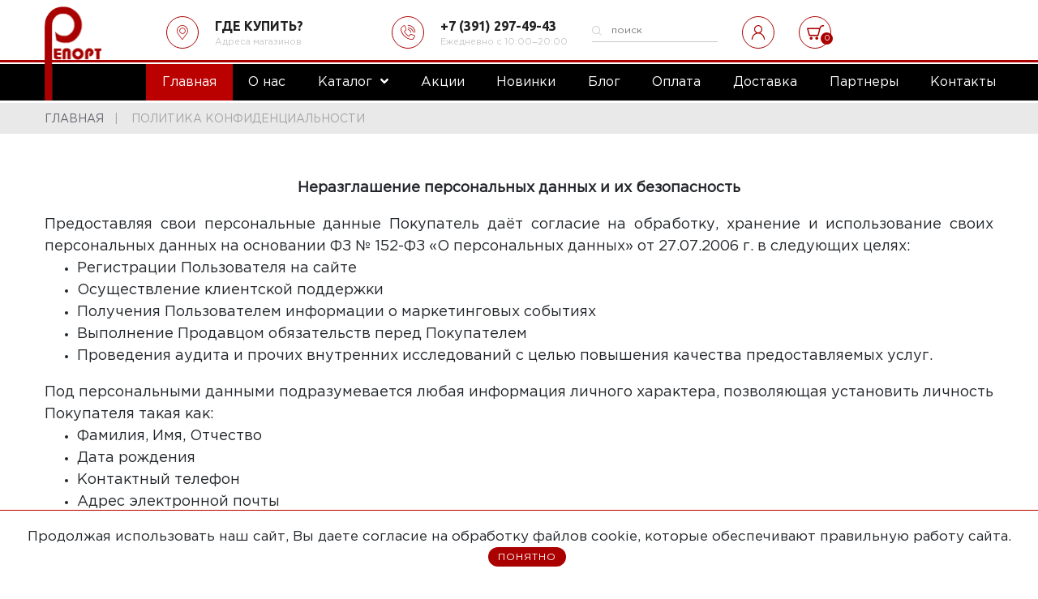

--- FILE ---
content_type: text/html; charset=UTF-8
request_url: https://sibiroboi.ru/politika-konfidentsialnosti/
body_size: 12813
content:
<!DOCTYPE html>
<html xml:lang="ru" lang="ru">
<head>

	<title>Политика конфиденциальности</title>
	<meta http-equiv="Content-Type" content="text/html; charset=UTF-8" />
<meta name="keywords" content="политика конфиденциальности sibiroboi.ru" />
<meta name="description" content="Политика конфиденциальности сайта sibiroboi.ru. Здесь описаны условия неразглашения персональных данных пользователей и их безопасность" />
<script data-skip-moving="true">(function(w, d, n) {var cl = "bx-core";var ht = d.documentElement;var htc = ht ? ht.className : undefined;if (htc === undefined || htc.indexOf(cl) !== -1){return;}var ua = n.userAgent;if (/(iPad;)|(iPhone;)/i.test(ua)){cl += " bx-ios";}else if (/Windows/i.test(ua)){cl += ' bx-win';}else if (/Macintosh/i.test(ua)){cl += " bx-mac";}else if (/Linux/i.test(ua) && !/Android/i.test(ua)){cl += " bx-linux";}else if (/Android/i.test(ua)){cl += " bx-android";}cl += (/(ipad|iphone|android|mobile|touch)/i.test(ua) ? " bx-touch" : " bx-no-touch");cl += w.devicePixelRatio && w.devicePixelRatio >= 2? " bx-retina": " bx-no-retina";if (/AppleWebKit/.test(ua)){cl += " bx-chrome";}else if (/Opera/.test(ua)){cl += " bx-opera";}else if (/Firefox/.test(ua)){cl += " bx-firefox";}ht.className = htc ? htc + " " + cl : cl;})(window, document, navigator);</script>


<link href="/bitrix/js/ui/design-tokens/dist/ui.design-tokens.css?172741686926358" type="text/css"  rel="stylesheet" />
<link href="/bitrix/js/ui/fonts/opensans/ui.font.opensans.css?17274168682555" type="text/css"  rel="stylesheet" />
<link href="/bitrix/js/main/popup/dist/main.popup.bundle.css?175138934231694" type="text/css"  rel="stylesheet" />
<link href="/bitrix/js/main/core/css/core_date.css?172741686010481" type="text/css"  rel="stylesheet" />
<link href="/bitrix/templates/report/assets/css/style.css?1604493943177371" type="text/css"  data-template-style="true"  rel="stylesheet" />
<link href="/bitrix/templates/report/components/bitrix/sale.basket.basket.line/report/style.css?15430125994243" type="text/css"  data-template-style="true"  rel="stylesheet" />
<link href="/bitrix/templates/report/components/bitrix/menu/header__nav/style.css?15529028024631" type="text/css"  data-template-style="true"  rel="stylesheet" />
<link href="/bitrix/templates/report/styles.css?1699547555677" type="text/css"  data-template-style="true"  rel="stylesheet" />




<script type="extension/settings" data-extension="main.date">{"formats":{"FORMAT_DATE":"DD.MM.YYYY","FORMAT_DATETIME":"DD.MM.YYYY HH:MI:SS","SHORT_DATE_FORMAT":"d.m.Y","MEDIUM_DATE_FORMAT":"j M Y","LONG_DATE_FORMAT":"j F Y","DAY_MONTH_FORMAT":"j F","DAY_SHORT_MONTH_FORMAT":"j M","SHORT_DAY_OF_WEEK_MONTH_FORMAT":"D, j F","SHORT_DAY_OF_WEEK_SHORT_MONTH_FORMAT":"D, j M","DAY_OF_WEEK_MONTH_FORMAT":"l, j F","FULL_DATE_FORMAT":"l, j F  Y","SHORT_TIME_FORMAT":"H:i","LONG_TIME_FORMAT":"H:i:s"}}</script>



<meta charset="utf-8">
<meta name="viewport" content="width=device-width, initial-scale=1, shrink-to-fit=no">
<meta name="theme-color" content="#e4aa28">

<!--'start_frame_cache_TVwM3R'--><!-- Bitrix24.LiveChat external config -->
<!-- /Bitrix24.LiveChat external config -->
<!--'end_frame_cache_TVwM3R'-->



	

	<link href="https://stackpath.bootstrapcdn.com/bootstrap/4.1.3/css/bootstrap.min.css?" rel="stylesheet" integrity="sha384-MCw98/SFnGE8fJT3GXwEOngsV7Zt27NXFoaoApmYm81iuXoPkFOJwJ8ERdknLPMO" crossorigin="anonymous">



	<link href="/bitrix/templates/report/assets/css/nouislider-12.1.0.min.css?15532257863979" type="text/css" rel="stylesheet" />
	<link href="/bitrix/templates/report/assets/vendor/slick-1.8.1/slick/slick.css?15430125991857" type="text/css" rel="stylesheet" />
	<link href="/bitrix/templates/report/assets/vendor/slick-1.8.1/slick/slick-theme.css?15430125993196" type="text/css" rel="stylesheet" />
	<link href="/bitrix/templates/report/assets/css/style.css?v=1.0.1?" type="text/css" rel="stylesheet" />
	<link rel="stylesheet" href="https://cdn.jsdelivr.net/gh/fancyapps/fancybox@3.5.7/dist/jquery.fancybox.min.css" />
<!-- Global site tag (gtag.js) - Google Analytics -->
<!-- Yandex.Metrika counter -->
<noscript><div><img src="https://mc.yandex.ru/watch/52827961" style="position:absolute; left:-9999px;" alt="" /></div></noscript>
<!-- /Yandex.Metrika counter -->

<meta name="yandex-verification" content="d5319505d9d426f5" />

</head>
<body>

<div id="panel"></div>
<header class="header">
	<div class="header__mob-head">
		<div class="container">
			<div class="row d-flex d-lg-none">
				<div class="col-6 pr-1">
					<div class="header__top-block justify-content-start header__top-block-tablet">
						<i class="icon icon-phone"></i>
						<div class="header__block">
							<p class="header__block-title"><a href="tel:+7 (391) 297-49-43">+7 (391) 297-49-43</a></p>
							<span class="header__block-subtitle header__block-subtitle-text">с 10:00‒20:00</span>
						</div>
					</div>
				</div>
				<div class="col-6 pl-1">
					<div class="header__top-block justify-content-start">
						<i class="icon icon-location"></i>
						<div class="header__block">
							<p class="header__block-title">Где купить?</p>
							<a href="/stores/" class="header__block-subtitle">Адреса магазинов</a>
						</div>
					</div>
				</div>
			</div>
		</div>
	</div>
	<div class="container header-top">
		<div class="row">
			<div class="col header__logo">
				<a href="/" class="header__logo-link">
					<picture>
						<source srcset="/bitrix/templates/report/assets/img/logo.png" media="(min-width: 768px)">
						<img src="/bitrix/templates/report/assets/img/logo-header-mob.png" alt="Логотип" class="header__logo-img">
					</picture>
				</a>
			</div>
			<div class="col-12 col-md-11">
				<div class="row">
					<div class="header-contacts col">
						<div class="header-top-wrap">
							<div class="header__top-block">
								<i class="icon icon-location"></i>
								<div class="header__block">
									<p class="header__block-title">Где купить?</p>
									<a href="/stores/" class="header__block-subtitle">Адреса магазинов</a>
								</div>
							</div>
							<div class="header__top-block header__top-block-tablet">
								<i class="icon icon-phone"></i>
								<div class="header__block">
									<p class="header__block-title"><a href="tel:+7 (391) 297-49-43">+7 (391) 297-49-43</a></p>
									<span class="header__block-subtitle header__block-subtitle-text">Ежедневно с 10:00‒20:00</span>
								</div>
							</div>
						</div>
					</div>
										<div class="head-desc-block col header-mod-top">
						<div class="header__modules">
							<div class="header__module header__module--search">
							
<form action="/catalog" id="search-form-footer" class="search-form-footer">
	<button type="submit" class="icon-search"></button>
	<input type="search" name="q" id="search-site" placeholder="поиск">
</form>
							</div>
							<!--'start_frame_cache_bx_basketFKauiI'--><div id="bx_basketFKauiI" class=" bx-opener">
						<div class="header__module"><a href="/login/?login=yes&backurl=%2Fpolitika-konfidentsialnosti%2F"  title="Войти"><i class="icon icon-user"></i></a></div>


						
			<div class="header__module">
			<a href="/personal/cart/" Корзина class="header__module-link header__module-link--cart">
				<i class="icon icon-cart"></i>
				<span>0</span>			</a>
		</div>
	</div><!--'end_frame_cache_bx_basketFKauiI'-->						</div>
					</div>
				</div>
			</div>
		</div>
	</div>
	<div class="header__bottom">
		<div class="container">
			<div class="row">
				<div class="offset-2 col-4 d-none"><button class="header__button">Заказать звонок</button></div>
				<div class="col header-mod-bot">
					<div class="header__modules d-flex flex-grow-1 justify-content-end">
						<div class="header__module">
							<a href="/search/"><i class="icon icon-search"></i></a>
						</div>
						<!--'start_frame_cache_bx_basketT0kNhm'--><div id="bx_basketT0kNhm" class=" bx-opener">
						<div class="header__module"><a href="/login/?login=yes&backurl=%2Fpolitika-konfidentsialnosti%2F"  title="Войти"><i class="icon icon-user"></i></a></div>


						
			<div class="header__module">
			<a href="/personal/cart/" Корзина class="header__module-link header__module-link--cart">
				<i class="icon icon-cart"></i>
				<span>0</span>			</a>
		</div>
	</div><!--'end_frame_cache_bx_basketT0kNhm'-->						<button class="navbar-toggler" type="button" data-toggle="collapse" data-target="#navbarSupportedContent" aria-controls="navbarSupportedContent" aria-expanded="false" aria-label="Toggle navigation">
							<span class="navbar-toggler-icon"></span>
						</button>
					</div>
				</div>
				<div style="width: 100%;">
						<nav class="navbar navbar-expand-xl header__nav">
		<div class="collapse navbar-collapse" id="navbarSupportedContent">
			<ul id="horizontal-multilevel-menu">
																													<li  class="item-selected"><a href="/" class="root-item-selected"><span>Главная</span></a></li>
																																																<li ><a href="/about/" class="root-item"><span>О нас</span></a></li>
																																									<li class=" dropdown">
							<a href="/catalog/" class="root-item" data-toggle="dropdown">
								<span>Каталог</span>
								<i class="fa fa-angle-down"></i>
							</a>
							<ul class="dropdown-menu" role="menu">
																																										<li class=" showHeaderMenuAddLinks">
								<a href="/catalog/wallpaper/"><span>Обои</span></a>
															</li>
																																																<li class=" showHeaderMenuAddLinks">
								<a href="/catalog/fotooboi/"><span>Фотообои</span></a>
															</li>
																																																<li class=" showHeaderMenuAddLinks">
								<a href="/catalog/steklooboi/"><span>Стеклообои</span></a>
															</li>
																																																<li class=" showHeaderMenuAddLinks">
								<a href="/catalog/bordyury_oboynye/"><span>Бордюры обойные</span></a>
															</li>
																																																<li class=" showHeaderMenuAddLinks">
								<a href="/catalog/kley/"><span>Клей</span></a>
															</li>
																																																<li class=" showHeaderMenuAddLinks">
								<a href="/catalog/stenovye_paneli/"><span>Стеновые панели</span></a>
															</li>
																																																<li class=" showHeaderMenuAddLinks">
								<a href="/catalog/potolochnye_pokrytiya/"><span>ПОТОЛОЧНЫЕ ПОКРЫТИЯ</span></a>
															</li>
																																																<li class=" showHeaderMenuAddLinks">
								<a href="/catalog/plyenka_samokleyushchayasya/"><span>Плёнка самоклеющаяся</span></a>
															</li>
																																																<li class=" showHeaderMenuAddLinks">
								<a href="/catalog/kleyenka/"><span>Клеёнка</span></a>
															</li>
																																																<li class=" showHeaderMenuAddLinks">
								<a href="/catalog/bytovaya_khimiya/"><span>БЫТОВАЯ ХИМИЯ</span></a>
															</li>
																																																<li class=" showHeaderMenuAddLinks">
								<a href="/catalog/kafel/"><span>КАФЕЛЬ</span></a>
															</li>
																																																<li class=" showHeaderMenuAddLinks">
								<a href="/catalog/zamochno_skobyanye/"><span>ЗАМОЧНО-СКОБЯНЫЕ</span></a>
															</li>
																																																<li class=" showHeaderMenuAddLinks">
								<a href="/catalog/lakokrasochnye/"><span>ЛАКОКРАСОЧНЫЕ</span></a>
															</li>
																																																<li class=" showHeaderMenuAddLinks">
								<a href="/catalog/khoztovary_prochie/"><span>ХОЗТОВАРЫ  ПРОЧИЕ</span></a>
															</li>
																																																<li class=" showHeaderMenuAddLinks">
								<a href="/catalog/elektrotovary/"><span>ЭЛЕКТРОТОВАРЫ</span></a>
															</li>
																																																<li class=" showHeaderMenuAddLinks">
								<a href="/catalog/santekharmatura/"><span>САНТЕХАРМАТУРА</span></a>
															</li>
																																																<li class=" showHeaderMenuAddLinks">
								<a href="/catalog/stroitelnaya_khimiya/"><span>ГЕРМЕТИКИ, ПЕНА</span></a>
															</li>
																																																<li class=" showHeaderMenuAddLinks">
								<a href="/catalog/stikery/"><span>СТИКЕРЫ</span></a>
															</li>
																															</ul></li>																										<li ><a href="/sale/" class="root-item"><span>Акции</span></a></li>
																																																<li ><a href="/new/" class="root-item"><span>Новинки</span></a></li>
																																																<li ><a href="/blog/" class="root-item"><span>Блог</span></a></li>
																																																<li ><a href="/payment/" class="root-item"><span>Оплата</span></a></li>
																																																<li ><a href="/delivery/" class="root-item"><span>Доставка</span></a></li>
																																																<li ><a href="/manufacturers/" class="root-item"><span>Партнеры</span></a></li>
																																																<li ><a href="/contacts/" class="root-item"><span>Контакты</span></a></li>
																												</ul>
			<div class="menu-clear-left"></div>
		</div>
	</nav>

				</div>
			</div>
		</div>
	</div>
</header>

	<div class="breadcrumbs"><div class="container"><ul>
			<li class="bx-breadcrumb-item" id="bx_breadcrumb_0" itemprop="itemListElement" itemscope itemtype="http://schema.org/ListItem">
				<a class="bx-breadcrumb-item-link" href="/" title="Главная" itemprop="url">
					<span class="bx-breadcrumb-item-text" itemprop="name">Главная</span>
				</a>
				<meta itemprop="position" content="1" />
			</li>
			<li class="bx-breadcrumb-item" itemprop="itemListElement" itemscope itemtype="http://schema.org/ListItem">
				<span class="bx-breadcrumb-item-text" itemprop="name">Политика конфиденциальности</span>
				<meta itemprop="position" content="2" />
			</li></ul></div></div><div class="container my-5" style="text-align: justify;">
	<p style="text-align: center;">
 <b><span style="color: #212529;">Неразглашение персональных данных и их безопасность</span></b><span style="color: #212529;"> </span>
	</p>
	<span style="color: #212529;">
	Предоставляя свои персональные данные Покупатель даёт согласие на обработку, хранение и использование своих персональных данных на основании ФЗ № 152-ФЗ «О персональных данных» от 27.07.2006 г. в следующих целях:</span><br>
	<span style="color: #212529;"> </span>
	<ul style="text-align: justify;">
		<li style="color: #212529;">Регистрации Пользователя на сайте</li>
		<li style="color: #212529;">Осуществление клиентской поддержки</li>
		<li style="color: #212529;">Получения Пользователем информации о маркетинговых событиях</li>
		<li style="color: #212529;">Выполнение Продавцом обязательств перед Покупателем</li>
		<li style="color: #212529;">Проведения аудита и прочих внутренних исследований с целью повышения качества предоставляемых услуг.</li>
	</ul>
	<span style="color: #212529;">
	Под персональными данными подразумевается любая информация личного характера, позволяющая установить личность Покупателя такая как:</span><br>
	<span style="color: #212529;"> </span>
	<ul style="text-align: justify;">
		<li style="color: #212529;">Фамилия, Имя, Отчество</li>
		<li style="color: #212529;">Дата рождения</li>
		<li style="color: #212529;">Контактный телефон</li>
		<li style="color: #212529;">Адрес электронной почты</li>
		<li style="color: #212529;">Почтовый адрес</li>
	</ul>
	<span style="color: #212529;">
	Персональные данные Покупателей хранятся исключительно на электронных носителях и обрабатываются с использованием автоматизированных систем, за исключением случаев, когда не автоматизированная обработка персональных данных необходима в связи с исполнением требований законодательства.</span><br>
	<span style="color: #212529;">
	Продавец намерен использовать сведения, предоставленных пользователем, исключительно с целью связи с ним, в том числе для направления электронных уведомлений.</span><br>
	<span style="color: #212529;">
	Продавец обязуется не передавать полученные персональные данные третьим лицам,за исключением следующих случаев:</span><br>
	<span style="color: #212529;"> </span>
	<ul style="text-align: justify;">
		<li style="color: #212529;">По запросам уполномоченных органов государственной власти РФ только по основаниям и в порядке, установленным законодательством РФ</li>
		<li style="color: #212529;">Стратегическим партнерам, которые работают с Продавцом для предоставления продуктов и услуг, или тем из них, которые помогают Продавцу реализовывать продукты и услуги потребителям. Мы предоставляем третьим лицам минимальный объем персональных данных, необходимый только для оказания требуемой услуги или проведения необходимой транзакции.</li>
	</ul>
	<span style="color: #212529;">
	Продавец оставляет за собой право вносить изменения в одностороннем порядке в настоящие правила, при условии, что изменения не противоречат действующему законодательству РФ.</span><br>
	<span style="color: #212529;">
	Изменения условий настоящих правил вступают в силу после их публикации на Сайте.</span><br>
	<span style="color: #212529;"> </span>
	<div class="container my-5">
		<span style="color: #212529;"> </span>
		<h2 style="color: #363636;"></h2>
		<span style="color: #212529;"> </span>
	</div>
	<span style="color: #212529;"> </span>
</div>
<p style="text-align: justify;">
</p><footer class="footer">
	<div class="container">
		<div class="row flex-sm-column flex-md-row">
			<div class="col header__logo"><a href="#" class="header__logo-link"><img src="/bitrix/templates/report/assets/img/logo-footer.png" alt="Логотип" class="header__logo-img"></a></div>
			<div class="col-12 col-md-10 footer-contacts">
				<div class="row">
					<div class="col-6 offset-md-2 col-md-5 offset-lg-0 col-lg-4">
						<div class="footer__top-block">
							<i class="icon icon-location"></i> 
							<div class="footer__block">
								<p class="footer__block-title">Где купить?</p>
								<a href="/stores/" class="footer__block-subtitle">Адреса магазинов</a>
							</div>
						</div>
					</div>
					<div class="col-6 col-sm-5 col-lg-4">
						<div class="footer__top-block footer__top-block-tablet">
							<i class="icon icon-phone"></i>
							<div class="footer__block">
								<p class="footer__block-title"><a href="tel:+7 (391) 244-49-43">+7 (391) 244-49-43</a></p>
								<span class="footer__block-subtitle footer__block-subtitle-text">Ежедневно с 10:00‒20:00</span>
							</div>
						</div>
					</div>
					<div class="col-4 d-none d-lg-block">
						<div class="footer__module footer__module--search">
						
<form action="/catalog" id="search-form-footer" class="search-form-footer">
	<button type="submit" class="icon-search"></button>
	<input type="search" name="q" id="search-site" placeholder="поиск">
</form>
						</div>
					</div>
				</div>
			</div>
		</div>
		<div class="row">
			<div class="col-12 col-md-10 offset-md-2">
				<nav class="footer__nav d-flex" style="word-break: break-all;">
					
		<ul>
			
				
				
				
					
													<li><a href="/catalog/wallpaper/" class="root-item">Обои</a></li>
						
					
				
				
			
				
				
				
					
													<li><a href="/catalog/fotooboi/" class="root-item">Фотообои</a></li>
						
					
				
				
			
				
				
				
					
													<li><a href="/catalog/steklooboi/" class="root-item">Стеклообои</a></li>
						
					
				
				
			
				
				
				
					
													<li><a href="/catalog/bordyury_oboynye/" class="root-item">Бордюры обойные</a></li>
						
					
				
				
			
				
				
				
					
													<li><a href="/catalog/kley/" class="root-item">Клей</a></li>
						
					
				
				
			
				
				
				
					
													<li><a href="/catalog/stenovye_paneli/" class="root-item">Стеновые панели</a></li>
						
					
				
				
			
				
				
				
					
													<li><a href="/catalog/potolochnye_pokrytiya/" class="root-item">ПОТОЛОЧНЫЕ ПОКРЫТИЯ</a></li>
						
					
				
				
			
				
				
				
					
													<li><a href="/catalog/plyenka_samokleyushchayasya/" class="root-item">Плёнка самоклеющаяся</a></li>
						
					
				
				
			
				
				
				
					
													<li><a href="/catalog/kleyenka/" class="root-item">Клеёнка</a></li>
						
					
				
				
			
				</ul><ul>
				
				
					
													<li><a href="/catalog/bytovaya_khimiya/" class="root-item">БЫТОВАЯ ХИМИЯ</a></li>
						
					
				
				
			
				
				
				
					
													<li><a href="/catalog/kafel/" class="root-item">КАФЕЛЬ</a></li>
						
					
				
				
			
				
				
				
					
													<li><a href="/catalog/zamochno_skobyanye/" class="root-item">ЗАМОЧНО-СКОБЯНЫЕ</a></li>
						
					
				
				
			
				
				
				
					
													<li><a href="/catalog/lakokrasochnye/" class="root-item">ЛАКОКРАСОЧНЫЕ</a></li>
						
					
				
				
			
				
				
				
					
													<li><a href="/catalog/khoztovary_prochie/" class="root-item">ХОЗТОВАРЫ  ПРОЧИЕ</a></li>
						
					
				
				
			
				
				
				
					
													<li><a href="/catalog/elektrotovary/" class="root-item">ЭЛЕКТРОТОВАРЫ</a></li>
						
					
				
				
			
				
				
				
					
													<li><a href="/catalog/santekharmatura/" class="root-item">САНТЕХАРМАТУРА</a></li>
						
					
				
				
			
				
				
				
					
													<li><a href="/catalog/stroitelnaya_khimiya/" class="root-item">ГЕРМЕТИКИ, ПЕНА</a></li>
						
					
				
				
			
				
				
				
					
													<li><a href="/catalog/stikery/" class="root-item">СТИКЕРЫ</a></li>
						
					
				
				
			
			
		</ul>
					
		<ul>
			
				
				
				
					
													<li><a href="/" class="root-item">Главная</a></li>
						
					
				
				
			
				
				
				
					
													<li><a href="/about/" class="root-item">О нас</a></li>
						
					
				
				
			
				
				
				
					
													<li><a href="/catalog/" class="root-item">Каталог</a></li>
						
					
				
				
			
				
				
				
					
													<li><a href="/sale/" class="root-item">Акции</a></li>
						
					
				
				
			
				
				
				
					
													<li><a href="/new/" class="root-item">Новинки</a></li>
						
					
				
				
			
				
				
				
					
													<li><a href="/blog/" class="root-item">Блог</a></li>
						
					
				
				
			
				
				
				
					
													<li><a href="/payment/" class="root-item">Оплата</a></li>
						
					
				
				
			
				</ul><ul>
				
				
					
													<li><a href="/delivery/" class="root-item">Доставка</a></li>
						
					
				
				
			
				
				
				
					
													<li><a href="/manufacturers/" class="root-item">Партнеры</a></li>
						
					
				
				
			
				
				
				
					
													<li><a href="/contacts/" class="root-item">Контакты</a></li>
						
					
				
				
			
				
				
				
					
													<li><a href="/garantiya/" class="root-item">Гарантия</a></li>
						
					
				
				
			
				
				
				
					
													<li><a href="/politika-konfidentsialnosti/" class="root-item-selected">Политика конфиденциальности</a></li>
						
					
				
				
			
				
				
				
					
													<li><a href="/polzovatelskoe-soglashenie/" class="root-item">Пользовательское соглашение</a></li>
						
					
				
				
			
			
		</ul>
				</nav>
			</div>
		</div>
	</div>
	<div class="footer__copy">
		<div class="container">
			<div class="row">
				<div class="col-md-6 col-12">
					<p class="footer__copy-text">© 2019-2020 Репорт. Все права защищены</p>
				</div>
				<div class="col-md-6 col-12">
					<a href="https://cyber-nevod.ru/" class="footer__copy-link" rel="nofollow">
						Сайт разработан
						<img src="/bitrix/templates/report/assets/img/cyber-nevod.png" alt="Cyber-Nevod" class="footer__copy-img"></a>
				</div>
			</div>
		</div>
	</div>
</footer>
	<div class="cookie_wrapper">
		<div class="cookie_inner">
			<span>Продолжая использовать наш сайт, Вы даете согласие на обработку файлов cookie, которые обеспечивают правильную работу сайта.</span>
			<a href="">Понятно</a>
		</div>
	</div>
<script>if(!window.BX)window.BX={};if(!window.BX.message)window.BX.message=function(mess){if(typeof mess==='object'){for(let i in mess) {BX.message[i]=mess[i];} return true;}};</script>
<script>(window.BX||top.BX).message({"JS_CORE_LOADING":"Загрузка...","JS_CORE_NO_DATA":"- Нет данных -","JS_CORE_WINDOW_CLOSE":"Закрыть","JS_CORE_WINDOW_EXPAND":"Развернуть","JS_CORE_WINDOW_NARROW":"Свернуть в окно","JS_CORE_WINDOW_SAVE":"Сохранить","JS_CORE_WINDOW_CANCEL":"Отменить","JS_CORE_WINDOW_CONTINUE":"Продолжить","JS_CORE_H":"ч","JS_CORE_M":"м","JS_CORE_S":"с","JSADM_AI_HIDE_EXTRA":"Скрыть лишние","JSADM_AI_ALL_NOTIF":"Показать все","JSADM_AUTH_REQ":"Требуется авторизация!","JS_CORE_WINDOW_AUTH":"Войти","JS_CORE_IMAGE_FULL":"Полный размер"});</script><script src="/bitrix/js/main/core/core.js?1756731756511455"></script><script>BX.Runtime.registerExtension({"name":"main.core","namespace":"BX","loaded":true});</script>
<script>BX.setJSList(["\/bitrix\/js\/main\/core\/core_ajax.js","\/bitrix\/js\/main\/core\/core_promise.js","\/bitrix\/js\/main\/polyfill\/promise\/js\/promise.js","\/bitrix\/js\/main\/loadext\/loadext.js","\/bitrix\/js\/main\/loadext\/extension.js","\/bitrix\/js\/main\/polyfill\/promise\/js\/promise.js","\/bitrix\/js\/main\/polyfill\/find\/js\/find.js","\/bitrix\/js\/main\/polyfill\/includes\/js\/includes.js","\/bitrix\/js\/main\/polyfill\/matches\/js\/matches.js","\/bitrix\/js\/ui\/polyfill\/closest\/js\/closest.js","\/bitrix\/js\/main\/polyfill\/fill\/main.polyfill.fill.js","\/bitrix\/js\/main\/polyfill\/find\/js\/find.js","\/bitrix\/js\/main\/polyfill\/matches\/js\/matches.js","\/bitrix\/js\/main\/polyfill\/core\/dist\/polyfill.bundle.js","\/bitrix\/js\/main\/core\/core.js","\/bitrix\/js\/main\/polyfill\/intersectionobserver\/js\/intersectionobserver.js","\/bitrix\/js\/main\/lazyload\/dist\/lazyload.bundle.js","\/bitrix\/js\/main\/polyfill\/core\/dist\/polyfill.bundle.js","\/bitrix\/js\/main\/parambag\/dist\/parambag.bundle.js"]);
</script>
<script>BX.Runtime.registerExtension({"name":"ui.dexie","namespace":"BX.DexieExport","loaded":true});</script>
<script>BX.Runtime.registerExtension({"name":"ls","namespace":"window","loaded":true});</script>
<script>BX.Runtime.registerExtension({"name":"fx","namespace":"window","loaded":true});</script>
<script>BX.Runtime.registerExtension({"name":"fc","namespace":"window","loaded":true});</script>
<script>BX.Runtime.registerExtension({"name":"pull.protobuf","namespace":"BX","loaded":true});</script>
<script>BX.Runtime.registerExtension({"name":"rest.client","namespace":"window","loaded":true});</script>
<script>(window.BX||top.BX).message({"pull_server_enabled":"N","pull_config_timestamp":0,"shared_worker_allowed":"Y","pull_guest_mode":"N","pull_guest_user_id":0,"pull_worker_mtime":1745253374});(window.BX||top.BX).message({"PULL_OLD_REVISION":"Для продолжения корректной работы с сайтом необходимо перезагрузить страницу."});</script>
<script>BX.Runtime.registerExtension({"name":"pull.client","namespace":"BX","loaded":true});</script>
<script>BX.Runtime.registerExtension({"name":"pull","namespace":"window","loaded":true});</script>
<script>BX.Runtime.registerExtension({"name":"ui.design-tokens","namespace":"window","loaded":true});</script>
<script>BX.Runtime.registerExtension({"name":"ui.fonts.opensans","namespace":"window","loaded":true});</script>
<script>BX.Runtime.registerExtension({"name":"main.popup","namespace":"BX.Main","loaded":true});</script>
<script>BX.Runtime.registerExtension({"name":"popup","namespace":"window","loaded":true});</script>
<script>(window.BX||top.BX).message({"AMPM_MODE":false});(window.BX||top.BX).message({"MONTH_1":"Январь","MONTH_2":"Февраль","MONTH_3":"Март","MONTH_4":"Апрель","MONTH_5":"Май","MONTH_6":"Июнь","MONTH_7":"Июль","MONTH_8":"Август","MONTH_9":"Сентябрь","MONTH_10":"Октябрь","MONTH_11":"Ноябрь","MONTH_12":"Декабрь","MONTH_1_S":"января","MONTH_2_S":"февраля","MONTH_3_S":"марта","MONTH_4_S":"апреля","MONTH_5_S":"мая","MONTH_6_S":"июня","MONTH_7_S":"июля","MONTH_8_S":"августа","MONTH_9_S":"сентября","MONTH_10_S":"октября","MONTH_11_S":"ноября","MONTH_12_S":"декабря","MON_1":"янв","MON_2":"фев","MON_3":"мар","MON_4":"апр","MON_5":"мая","MON_6":"июн","MON_7":"июл","MON_8":"авг","MON_9":"сен","MON_10":"окт","MON_11":"ноя","MON_12":"дек","DAY_OF_WEEK_0":"Воскресенье","DAY_OF_WEEK_1":"Понедельник","DAY_OF_WEEK_2":"Вторник","DAY_OF_WEEK_3":"Среда","DAY_OF_WEEK_4":"Четверг","DAY_OF_WEEK_5":"Пятница","DAY_OF_WEEK_6":"Суббота","DOW_0":"Вс","DOW_1":"Пн","DOW_2":"Вт","DOW_3":"Ср","DOW_4":"Чт","DOW_5":"Пт","DOW_6":"Сб","FD_SECOND_AGO_0":"#VALUE# секунд назад","FD_SECOND_AGO_1":"#VALUE# секунду назад","FD_SECOND_AGO_10_20":"#VALUE# секунд назад","FD_SECOND_AGO_MOD_1":"#VALUE# секунду назад","FD_SECOND_AGO_MOD_2_4":"#VALUE# секунды назад","FD_SECOND_AGO_MOD_OTHER":"#VALUE# секунд назад","FD_SECOND_DIFF_0":"#VALUE# секунд","FD_SECOND_DIFF_1":"#VALUE# секунда","FD_SECOND_DIFF_10_20":"#VALUE# секунд","FD_SECOND_DIFF_MOD_1":"#VALUE# секунда","FD_SECOND_DIFF_MOD_2_4":"#VALUE# секунды","FD_SECOND_DIFF_MOD_OTHER":"#VALUE# секунд","FD_SECOND_SHORT":"#VALUE#с","FD_MINUTE_AGO_0":"#VALUE# минут назад","FD_MINUTE_AGO_1":"#VALUE# минуту назад","FD_MINUTE_AGO_10_20":"#VALUE# минут назад","FD_MINUTE_AGO_MOD_1":"#VALUE# минуту назад","FD_MINUTE_AGO_MOD_2_4":"#VALUE# минуты назад","FD_MINUTE_AGO_MOD_OTHER":"#VALUE# минут назад","FD_MINUTE_DIFF_0":"#VALUE# минут","FD_MINUTE_DIFF_1":"#VALUE# минута","FD_MINUTE_DIFF_10_20":"#VALUE# минут","FD_MINUTE_DIFF_MOD_1":"#VALUE# минута","FD_MINUTE_DIFF_MOD_2_4":"#VALUE# минуты","FD_MINUTE_DIFF_MOD_OTHER":"#VALUE# минут","FD_MINUTE_0":"#VALUE# минут","FD_MINUTE_1":"#VALUE# минуту","FD_MINUTE_10_20":"#VALUE# минут","FD_MINUTE_MOD_1":"#VALUE# минуту","FD_MINUTE_MOD_2_4":"#VALUE# минуты","FD_MINUTE_MOD_OTHER":"#VALUE# минут","FD_MINUTE_SHORT":"#VALUE#мин","FD_HOUR_AGO_0":"#VALUE# часов назад","FD_HOUR_AGO_1":"#VALUE# час назад","FD_HOUR_AGO_10_20":"#VALUE# часов назад","FD_HOUR_AGO_MOD_1":"#VALUE# час назад","FD_HOUR_AGO_MOD_2_4":"#VALUE# часа назад","FD_HOUR_AGO_MOD_OTHER":"#VALUE# часов назад","FD_HOUR_DIFF_0":"#VALUE# часов","FD_HOUR_DIFF_1":"#VALUE# час","FD_HOUR_DIFF_10_20":"#VALUE# часов","FD_HOUR_DIFF_MOD_1":"#VALUE# час","FD_HOUR_DIFF_MOD_2_4":"#VALUE# часа","FD_HOUR_DIFF_MOD_OTHER":"#VALUE# часов","FD_HOUR_SHORT":"#VALUE#ч","FD_YESTERDAY":"вчера","FD_TODAY":"сегодня","FD_TOMORROW":"завтра","FD_DAY_AGO_0":"#VALUE# дней назад","FD_DAY_AGO_1":"#VALUE# день назад","FD_DAY_AGO_10_20":"#VALUE# дней назад","FD_DAY_AGO_MOD_1":"#VALUE# день назад","FD_DAY_AGO_MOD_2_4":"#VALUE# дня назад","FD_DAY_AGO_MOD_OTHER":"#VALUE# дней назад","FD_DAY_DIFF_0":"#VALUE# дней","FD_DAY_DIFF_1":"#VALUE# день","FD_DAY_DIFF_10_20":"#VALUE# дней","FD_DAY_DIFF_MOD_1":"#VALUE# день","FD_DAY_DIFF_MOD_2_4":"#VALUE# дня","FD_DAY_DIFF_MOD_OTHER":"#VALUE# дней","FD_DAY_AT_TIME":"#DAY# в #TIME#","FD_DAY_SHORT":"#VALUE#д","FD_MONTH_AGO_0":"#VALUE# месяцев назад","FD_MONTH_AGO_1":"#VALUE# месяц назад","FD_MONTH_AGO_10_20":"#VALUE# месяцев назад","FD_MONTH_AGO_MOD_1":"#VALUE# месяц назад","FD_MONTH_AGO_MOD_2_4":"#VALUE# месяца назад","FD_MONTH_AGO_MOD_OTHER":"#VALUE# месяцев назад","FD_MONTH_DIFF_0":"#VALUE# месяцев","FD_MONTH_DIFF_1":"#VALUE# месяц","FD_MONTH_DIFF_10_20":"#VALUE# месяцев","FD_MONTH_DIFF_MOD_1":"#VALUE# месяц","FD_MONTH_DIFF_MOD_2_4":"#VALUE# месяца","FD_MONTH_DIFF_MOD_OTHER":"#VALUE# месяцев","FD_MONTH_SHORT":"#VALUE#мес","FD_YEARS_AGO_0":"#VALUE# лет назад","FD_YEARS_AGO_1":"#VALUE# год назад","FD_YEARS_AGO_10_20":"#VALUE# лет назад","FD_YEARS_AGO_MOD_1":"#VALUE# год назад","FD_YEARS_AGO_MOD_2_4":"#VALUE# года назад","FD_YEARS_AGO_MOD_OTHER":"#VALUE# лет назад","FD_YEARS_DIFF_0":"#VALUE# лет","FD_YEARS_DIFF_1":"#VALUE# год","FD_YEARS_DIFF_10_20":"#VALUE# лет","FD_YEARS_DIFF_MOD_1":"#VALUE# год","FD_YEARS_DIFF_MOD_2_4":"#VALUE# года","FD_YEARS_DIFF_MOD_OTHER":"#VALUE# лет","FD_YEARS_SHORT_0":"#VALUE#л","FD_YEARS_SHORT_1":"#VALUE#г","FD_YEARS_SHORT_10_20":"#VALUE#л","FD_YEARS_SHORT_MOD_1":"#VALUE#г","FD_YEARS_SHORT_MOD_2_4":"#VALUE#г","FD_YEARS_SHORT_MOD_OTHER":"#VALUE#л","CAL_BUTTON":"Выбрать","CAL_TIME_SET":"Установить время","CAL_TIME":"Время","FD_LAST_SEEN_TOMORROW":"завтра в #TIME#","FD_LAST_SEEN_NOW":"только что","FD_LAST_SEEN_TODAY":"сегодня в #TIME#","FD_LAST_SEEN_YESTERDAY":"вчера в #TIME#","FD_LAST_SEEN_MORE_YEAR":"более года назад","FD_UNIT_ORDER":"Y m d H i s","FD_SEPARATOR":"\u0026#32;","FD_SEPARATOR_SHORT":"\u0026#32;"});</script>
<script>BX.Runtime.registerExtension({"name":"main.date","namespace":"BX.Main","loaded":true});</script>
<script>(window.BX||top.BX).message({"WEEK_START":1});</script>
<script>BX.Runtime.registerExtension({"name":"date","namespace":"window","loaded":true});</script>
<script>BX.Runtime.registerExtension({"name":"jquery","namespace":"window","loaded":true});</script>
<script>BX.Runtime.registerExtension({"name":"report","namespace":"window","loaded":true});</script>
<script>(window.BX||top.BX).message({"LANGUAGE_ID":"ru","FORMAT_DATE":"DD.MM.YYYY","FORMAT_DATETIME":"DD.MM.YYYY HH:MI:SS","COOKIE_PREFIX":"BITRIX_SM","SERVER_TZ_OFFSET":"10800","UTF_MODE":"Y","SITE_ID":"s1","SITE_DIR":"\/","USER_ID":"","SERVER_TIME":1769142041,"USER_TZ_OFFSET":0,"USER_TZ_AUTO":"Y","bitrix_sessid":"3f823f04116f9d29dee8081005928be1"});</script><script src="/bitrix/js/ui/dexie/dist/dexie.bundle.js?1751389432218847"></script>
<script src="/bitrix/js/main/core/core_ls.js?17452534554201"></script>
<script src="/bitrix/js/main/core/core_fx.js?172741685916888"></script>
<script src="/bitrix/js/main/core/core_frame_cache.js?175138946416945"></script>
<script src="/bitrix/js/pull/protobuf/protobuf.js?1727416858274055"></script>
<script src="/bitrix/js/pull/protobuf/model.js?172741685870928"></script>
<script src="/bitrix/js/rest/client/rest.client.js?172741685217414"></script>
<script src="/bitrix/js/pull/client/pull.client.js?175138941383861"></script>
<script src="/bitrix/js/main/popup/dist/main.popup.bundle.js?1756731756119116"></script>
<script src="/bitrix/js/main/date/main.date.js?174525349862683"></script>
<script src="/bitrix/js/main/core/core_date.js?172741686036080"></script>
<script src="/bitrix/js/main/jquery/jquery-1.12.4.min.js?172741686097163"></script>
<script>
					(function () {
						"use strict";

						var counter = function ()
						{
							var cookie = (function (name) {
								var parts = ("; " + document.cookie).split("; " + name + "=");
								if (parts.length == 2) {
									try {return JSON.parse(decodeURIComponent(parts.pop().split(";").shift()));}
									catch (e) {}
								}
							})("BITRIX_CONVERSION_CONTEXT_s1");

							if (cookie && cookie.EXPIRE >= BX.message("SERVER_TIME"))
								return;

							var request = new XMLHttpRequest();
							request.open("POST", "/bitrix/tools/conversion/ajax_counter.php", true);
							request.setRequestHeader("Content-type", "application/x-www-form-urlencoded");
							request.send(
								"SITE_ID="+encodeURIComponent("s1")+
								"&sessid="+encodeURIComponent(BX.bitrix_sessid())+
								"&HTTP_REFERER="+encodeURIComponent(document.referrer)
							);
						};

						if (window.frameRequestStart === true)
							BX.addCustomEvent("onFrameDataReceived", counter);
						else
							BX.ready(counter);
					})();
				</script>
<script>
	(function(w,d,u){
		var s=d.createElement('script');s.async=true;s.src=u+'?'+(Date.now()/60000|0);
		var h=d.getElementsByTagName('script')[0];h.parentNode.insertBefore(s,h);
	})(window,document,'https://cdn.bitrix24.ru/b6487447/crm/site_button/loader_1_fq0l7f.js');
</script>
<script>
	(function(w,d,u){
		var s=d.createElement('script');s.async=true;s.src=u+'?'+(Date.now()/60000|0);
		var h=d.getElementsByTagName('script')[0];h.parentNode.insertBefore(s,h);
	})(window,document,'https://cdn.bitrix24.ru/b6487447/crm/site_button/loader_9_xib8aq.js');
</script>

<script>
	window.addEventListener('onBitrixLiveChat', function(event)
	{
		var config = {'user':{'hash':'b5db99f103274e66216ff9977dbcf9dc','name':'','lastName':'','email':''},'firstMessage':'[b]Страна пользователя[/b]: [ZW] ZIMBABWE[br][br][b]Сайт[/b]: #VAR_HOST#[br][b]Страница сайта[/b]: #VAR_PAGE#'};
		var widget = event.detail.widget;

		widget.setUserRegisterData(
			config.user
		);
		widget.setCustomData(
			config.firstMessage.replace('#VAR_HOST#', location.hostname).replace('#VAR_PAGE#', '[url='+location.href+']'+(document.title || location.href)+'[/url]')
		);

	
	});
</script>
<script src="/bitrix/templates/report/assets/js/my.js?1551934809551"></script>
<script src="/bitrix/templates/report/components/bitrix/sale.basket.basket.line/report/script.js?15430125995335"></script>
<script src="/bitrix/templates/report/components/bitrix/menu/header__nav/script.js?1543012598470"></script>

<script async src="https://www.googletagmanager.com/gtag/js?id=UA-148970830-1"></script>
<script>
  window.dataLayer = window.dataLayer || [];
  function gtag(){dataLayer.push(arguments);}
  gtag('js', new Date());

  gtag('config', 'UA-148970830-1');
</script>

<script type="text/javascript" >
   (function(m,e,t,r,i,k,a){m[i]=m[i]||function(){(m[i].a=m[i].a||[]).push(arguments)};
   m[i].l=1*new Date();k=e.createElement(t),a=e.getElementsByTagName(t)[0],k.async=1,k.src=r,a.parentNode.insertBefore(k,a)})
   (window, document, "script", "https://mc.yandex.ru/metrika/tag.js", "ym");

   ym(52827961, "init", {
        clickmap:true,
        trackLinks:true,
        accurateTrackBounce:true,
        webvisor:true,
        ecommerce:"dataLayer"
   });
</script>
<script>
var bx_basketFKauiI = new BitrixSmallCart;
</script>
<script type="text/javascript">bx_basketFKauiI.currentUrl = '%2Fpolitika-konfidentsialnosti%2F';</script><script type="text/javascript">
	bx_basketFKauiI.siteId       = 's1';
	bx_basketFKauiI.cartId       = 'bx_basketFKauiI';
	bx_basketFKauiI.ajaxPath     = '/bitrix/components/bitrix/sale.basket.basket.line/ajax.php';
	bx_basketFKauiI.templateName = 'report';
	bx_basketFKauiI.arParams     =  {'PATH_TO_BASKET':'/personal/cart/','PATH_TO_PERSONAL':'/personal/','SHOW_PERSONAL_LINK':'N','SHOW_NUM_PRODUCTS':'Y','SHOW_TOTAL_PRICE':'N','SHOW_PRODUCTS':'N','POSITION_FIXED':'N','SHOW_AUTHOR':'Y','PATH_TO_REGISTER':'/login/','PATH_TO_PROFILE':'/personal/','SHOW_REGISTRATION':'N','COMPONENT_TEMPLATE':'report','PATH_TO_ORDER':'/personal/order/make/','SHOW_EMPTY_VALUES':'Y','PATH_TO_AUTHORIZE':'/login/','HIDE_ON_BASKET_PAGES':'N','POSITION_HORIZONTAL':'right','POSITION_VERTICAL':'top','CACHE_TYPE':'A','SHOW_DELAY':'Y','SHOW_NOTAVAIL':'Y','SHOW_IMAGE':'Y','SHOW_PRICE':'Y','SHOW_SUMMARY':'Y','MAX_IMAGE_SIZE':'70','AJAX':'N','~PATH_TO_BASKET':'/personal/cart/','~PATH_TO_PERSONAL':'/personal/','~SHOW_PERSONAL_LINK':'N','~SHOW_NUM_PRODUCTS':'Y','~SHOW_TOTAL_PRICE':'N','~SHOW_PRODUCTS':'N','~POSITION_FIXED':'N','~SHOW_AUTHOR':'Y','~PATH_TO_REGISTER':'/login/','~PATH_TO_PROFILE':'/personal/','~SHOW_REGISTRATION':'N','~COMPONENT_TEMPLATE':'report','~PATH_TO_ORDER':'/personal/order/make/','~SHOW_EMPTY_VALUES':'Y','~PATH_TO_AUTHORIZE':'/login/','~HIDE_ON_BASKET_PAGES':'N','~POSITION_HORIZONTAL':'right','~POSITION_VERTICAL':'top','~CACHE_TYPE':'A','~SHOW_DELAY':'Y','~SHOW_NOTAVAIL':'Y','~SHOW_IMAGE':'Y','~SHOW_PRICE':'Y','~SHOW_SUMMARY':'Y','~MAX_IMAGE_SIZE':'70','~AJAX':'N','cartId':'bx_basketFKauiI'}; // TODO \Bitrix\Main\Web\Json::encode
	bx_basketFKauiI.closeMessage = 'Скрыть';
	bx_basketFKauiI.openMessage  = 'Раскрыть';
	bx_basketFKauiI.activate();
</script><script>
var bx_basketT0kNhm = new BitrixSmallCart;
</script>
<script type="text/javascript">bx_basketT0kNhm.currentUrl = '%2Fpolitika-konfidentsialnosti%2F';</script><script type="text/javascript">
	bx_basketT0kNhm.siteId       = 's1';
	bx_basketT0kNhm.cartId       = 'bx_basketT0kNhm';
	bx_basketT0kNhm.ajaxPath     = '/bitrix/components/bitrix/sale.basket.basket.line/ajax.php';
	bx_basketT0kNhm.templateName = 'report';
	bx_basketT0kNhm.arParams     =  {'PATH_TO_BASKET':'/personal/cart/','PATH_TO_PERSONAL':'/personal/','SHOW_PERSONAL_LINK':'N','SHOW_NUM_PRODUCTS':'Y','SHOW_TOTAL_PRICE':'N','SHOW_PRODUCTS':'N','POSITION_FIXED':'N','SHOW_AUTHOR':'Y','PATH_TO_REGISTER':'/login/','PATH_TO_PROFILE':'/personal/','SHOW_REGISTRATION':'N','COMPONENT_TEMPLATE':'report','PATH_TO_ORDER':'/personal/order/make/','SHOW_EMPTY_VALUES':'Y','PATH_TO_AUTHORIZE':'/login/','HIDE_ON_BASKET_PAGES':'N','POSITION_HORIZONTAL':'right','POSITION_VERTICAL':'top','CACHE_TYPE':'A','SHOW_DELAY':'Y','SHOW_NOTAVAIL':'Y','SHOW_IMAGE':'Y','SHOW_PRICE':'Y','SHOW_SUMMARY':'Y','MAX_IMAGE_SIZE':'70','AJAX':'N','~PATH_TO_BASKET':'/personal/cart/','~PATH_TO_PERSONAL':'/personal/','~SHOW_PERSONAL_LINK':'N','~SHOW_NUM_PRODUCTS':'Y','~SHOW_TOTAL_PRICE':'N','~SHOW_PRODUCTS':'N','~POSITION_FIXED':'N','~SHOW_AUTHOR':'Y','~PATH_TO_REGISTER':'/login/','~PATH_TO_PROFILE':'/personal/','~SHOW_REGISTRATION':'N','~COMPONENT_TEMPLATE':'report','~PATH_TO_ORDER':'/personal/order/make/','~SHOW_EMPTY_VALUES':'Y','~PATH_TO_AUTHORIZE':'/login/','~HIDE_ON_BASKET_PAGES':'N','~POSITION_HORIZONTAL':'right','~POSITION_VERTICAL':'top','~CACHE_TYPE':'A','~SHOW_DELAY':'Y','~SHOW_NOTAVAIL':'Y','~SHOW_IMAGE':'Y','~SHOW_PRICE':'Y','~SHOW_SUMMARY':'Y','~MAX_IMAGE_SIZE':'70','~AJAX':'N','cartId':'bx_basketT0kNhm'}; // TODO \Bitrix\Main\Web\Json::encode
	bx_basketT0kNhm.closeMessage = 'Скрыть';
	bx_basketT0kNhm.openMessage  = 'Раскрыть';
	bx_basketT0kNhm.activate();
</script>
<script defer type="text/javascript" src=" https://use.fontawesome.com/releases/v5.0.10/js/all.js?"></script>


<script src=" https://stackpath.bootstrapcdn.com/bootstrap/4.1.3/js/bootstrap.min.js?"></script>

<script defer type="text/javascript" src="/bitrix/templates/report/assets/js/inputmask.min.js?15524478184241"></script>
<script defer type="text/javascript" src="/bitrix/templates/report/assets/js/URI.js?154755891246891"></script>
<script defer type="text/javascript" src="/bitrix/templates/report/assets/js/noslider-12.1.0.min.js?155314935622337"></script>
<script src="https://cdn.jsdelivr.net/gh/fancyapps/fancybox@3.5.7/dist/jquery.fancybox.min.js"></script>
<script defer type="text/javascript" src="/bitrix/templates/report/assets/js/main.js?16127833394502"></script>


</body>

</html>

--- FILE ---
content_type: text/css
request_url: https://sibiroboi.ru/bitrix/templates/report/styles.css?1699547555677
body_size: 188
content:
.headerMenuAddLinks{
	display: none;
	position: absolute;
	left: calc(100% - 3px);
	top: -1px;
	background: black;
}
.headerMenuAddLinks_inner{
	display: inline-block;
}
.headerMenuAddLinks_inner:nth-child(2){
	border-left: 1px solid white;
}
.headerMenuAddLinks_inner span{
	display: inline-block;
	color: white;
	padding: 10px 45px;
	height: 42px;
	font-weight: bold;
	border-bottom: 1px solid white;
}
.headerMenuAddLinks_inner a{
	display: inline-block;
	color: white;
	padding: 10px 20px;
	height: 42px;
}
.headerMenuAddLinks_inner a:hover{
	color: white;
	background: #aa0000;
	text-decoration: none;
}
.showHeaderMenuAddLinks:hover .headerMenuAddLinks{
	display: flex;
}

--- FILE ---
content_type: text/css
request_url: https://sibiroboi.ru/bitrix/templates/report/assets/css/nouislider-12.1.0.min.css?15532257863979
body_size: 1212
content:
/*! nouislider - 12.1.0 - 10/25/2018 */
/* Functional styling;
 * These styles are required for noUiSlider to function.
 * You don't need to change these rules to apply your design.
 */
 .noUi-target,
 .noUi-target * {
   -webkit-touch-callout: none;
   -webkit-tap-highlight-color: rgba(0, 0, 0, 0);
   -webkit-user-select: none;
   -ms-touch-action: none;
   touch-action: none;
   -ms-user-select: none;
   -moz-user-select: none;
   user-select: none;
   -moz-box-sizing: border-box;
   box-sizing: border-box;
 }
 
 .noUi-target {
   position: relative;
   direction: ltr;
 }
 
 .noUi-base,
 .noUi-connects {
   width: 100%;
   height: 2px;
   position: relative;
   z-index: 1;
   padding: 3px 0;
 }
 
 /* Wrapper for all connect elements.
   */
 .noUi-connects {
   padding: 0;
   overflow: hidden;
   z-index: 0;
   background: #aab7c0;
 }
 
 .noUi-connect,
 .noUi-origin {
   will-change: transform;
   position: absolute;
   z-index: 1;
   top: 0;
   left: 0;
   height: 100%;
   width: calc(100% - 11px);
   -ms-transform-origin: 0 0;
   -webkit-transform-origin: 0 0;
   transform-origin: 0 0;
 }
 
 /* Offset direction
   */
 html:not([dir="rtl"]) .noUi-horizontal .noUi-origin {
   left: auto;
   right:  11px;
 }
 
 /* Give origins 0 height/width so they don't interfere with clicking the
   * connect elements.
   */
 
 .noUi-horizontal .noUi-origin {
   height: 0;
 }
 
 .noUi-handle {
   position: absolute;
 }
 
 .noUi-state-tap .noUi-connect,
 .noUi-state-tap .noUi-origin {
   -webkit-transition: transform 0.3s;
   transition: transform 0.3s;
 }
 
 .noUi-state-drag * {
   cursor: inherit !important;
 }
 
 /* Slider size and handle placement;
   */
 .noUi-horizontal {
   height: 2px;
 }
 
 .noUi-horizontal .noUi-handle {
   width: 11px;
   height: 11px;
   left: -6px;
   top: -2px;
 }
 
 html:not([dir="rtl"]) .noUi-horizontal .noUi-handle {
   right: -11px;
   left: auto;
 }
 
 /* Styling;
   * Giving the connect element a border radius causes issues with using transform: scale
   */
 .noUi-target {
   position: relative;
 }

 .noUi-target .active-line {
   position: absolute;
   top: 0;
   left: 0;
   width: 0;
   height: 2px;
   background: #aa0000;
   content: "";
 }
 
 .noUi-connect {
   background: #aa0000;
 }
 
 /* Handles and cursors;
   */
 .noUi-draggable {
   cursor: ew-resize;
 }
 
 .noUi-handle {
   border: none;
   border-radius: 50%;
   background: #aa0000;
   cursor: default;
 }

 
 /* Disabled state;
   */
 [disabled] .noUi-connect {
   background: #B8B8B8;
 }
 
 [disabled].noUi-target,
 [disabled].noUi-handle,
 [disabled] .noUi-handle {
   cursor: not-allowed;
 }
 
 /* Base;
   *
   */
 .noUi-pips,
 .noUi-pips * {
   -moz-box-sizing: border-box;
   box-sizing: border-box;
 }
 
 .noUi-pips {
   position: absolute;
   color: #999;
 }
 
 /* Values;
   *
   */
 .noUi-value {
   position: absolute;
   white-space: nowrap;
   text-align: center;
 }
 
 .noUi-value-sub {
   color: #ccc;
   font-size: 10px;
 }
 
 /* Markings;
   *
   */
 .noUi-marker {
   position: absolute;
   background: #CCC;
 }
 
 .noUi-marker-sub {
   background: #AAA;
 }
 
 .noUi-marker-large {
   background: #AAA;
 }
 
 /* Horizontal layout;
   *
   */
 .noUi-pips-horizontal {
   padding: 10px 0;
   height: 80px;
   top: 100%;
   left: 0;
   width: 100%;
 }
 
 .noUi-value-horizontal {
   -webkit-transform: translate(-50%, 50%);
   transform: translate(-50%, 50%);
 }
 
 .noUi-rtl .noUi-value-horizontal {
   -webkit-transform: translate(50%, 50%);
   transform: translate(50%, 50%);
 }
 
 .noUi-marker-horizontal.noUi-marker {
   margin-left: -1px;
   width: 2px;
   height: 5px;
 }
 
 .noUi-marker-horizontal.noUi-marker-sub {
   height: 10px;
 }
 
 .noUi-marker-horizontal.noUi-marker-large {
   height: 15px;
 }

--- FILE ---
content_type: application/javascript
request_url: https://sibiroboi.ru/bitrix/templates/report/assets/js/my.js?1551934809551
body_size: 78
content:
$('form[name=SIMPLE_FORM_2] input[name=form_text_10]').attr('placeholder', 'Имя');
$('form[name=SIMPLE_FORM_2] input[name=form_text_11]').attr('placeholder', 'Телефон');

$('form[name=SIMPLE_FORM_3] input[name=form_text_12]').attr('placeholder', 'Имя');
$('form[name=SIMPLE_FORM_3] input[name=form_text_13]').attr('placeholder', 'Телефон');
$('form[name=SIMPLE_FORM_3] input[name=form_text_14]').attr('placeholder', 'E-mail');
$('form[name=SIMPLE_FORM_3] textarea[name=form_textarea_15]').attr('placeholder', 'Сообщение');